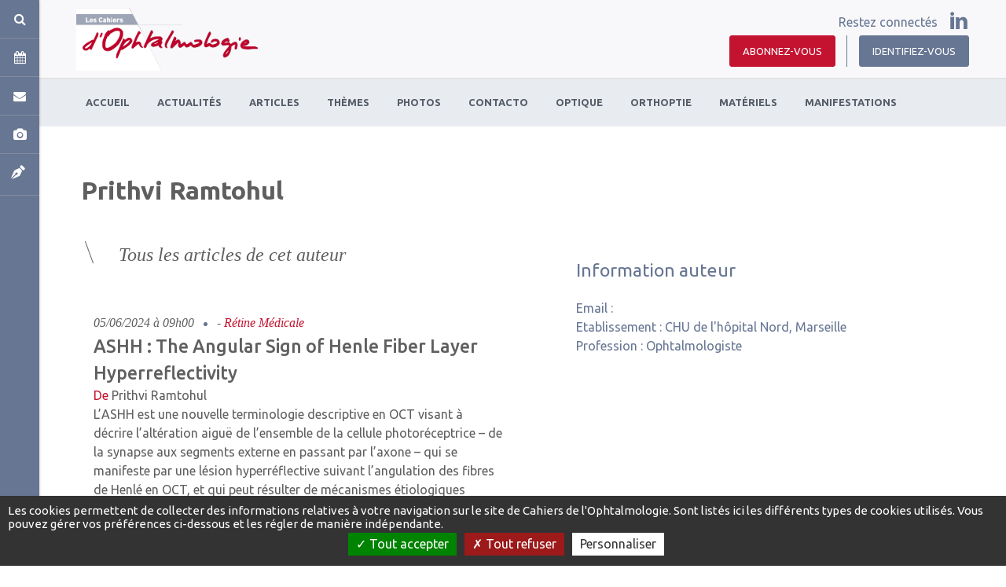

--- FILE ---
content_type: text/html; charset=UTF-8
request_url: https://www.cahiers-ophtalmologie.fr/prithvi-ramtohul/886
body_size: 12702
content:
<!DOCTYPE html>


<html lang="fr">
<head>
    <meta charset="utf-8">
    <meta http-equiv="X-UA-Compatible" content="IE=edge">
    <meta name="viewport" content="width=device-width, initial-scale=1.0, maximum-scale=5.0"/>
    <link rel="canonical" href="https://www.cahiers-ophtalmologie.fr/prithvi-ramtohul/886"/>

    <!-- Knowledge Graph - metadata -->
    <title>Prithvi Ramtohul</title>
    <meta name="title" content="Prithvi Ramtohul"/>
    <meta property="og:title" content="Prithvi Ramtohul"/>
    <meta name="twitter:title" content="Prithvi Ramtohul"/>
    <meta property="og:type" content="website"/>
    <meta property="og:url" content="https://www.cahiers-ophtalmologie.fr/prithvi-ramtohul/886"/>
    <meta name="twitter:url" content="https://www.cahiers-ophtalmologie.fr/prithvi-ramtohul/886"/>
    <meta property="og:site_name" content="cahiers-ophtalmologie"/>
    <meta name="twitter:site" content="cahiers-ophtalmologie"/>
    <meta name="robots" content="index, follow">


    <!-- End Knowledge Graph - metadata -->

    
    <!-- Knowledge Graph - graph -->
    <script type="application/ld+json">{"@context": "https://schema.org","@graph":[{"@type":"Organization","@id":"https://www.cahiers-ophtalmologie.fr/#organization","name":"Standalone","url":"https://www.cahiers-ophtalmologie.fr/","sameAs":""},{"@type":"WebSite","@id":"https://www.cahiers-ophtalmologie.fr/#website","name":"Standalone","url":"https://www.cahiers-ophtalmologie.fr/","description":"","publisher":{"@id":"https://www.cahiers-ophtalmologie.fr/#organization"}},{"@type":"WebPage","@id":"https://www.cahiers-ophtalmologie.fr/prithvi-ramtohul/886#webpage","name":"Prithvi Ramtohul","url":"https://www.cahiers-ophtalmologie.fr/prithvi-ramtohul/886","isPartOf":{"@id":"https://www.cahiers-ophtalmologie.fr/#website"},"datePublished":"2021-12-04T03:04:38+01:00","dateModified":"2021-12-04T03:04:38+01:00"}]}</script>
    <!-- End Knowledge Graph - graph -->

    <!--##FAVICON_SPOT##-->
        <link rel="stylesheet" type="text/css" href="//www.cahiers-ophtalmologie.fr/css/gen.css" media="screen">
    <link rel="stylesheet" type="text/css" href="//www.cahiers-ophtalmologie.fr/css/print.css" media="print">

    <script>
      window.onDocumentReady = function (fn) {
        // Sanity check
        if (typeof fn !== 'function') {
          return
        }

        // If document is already loaded, run method
        if (window.document.readyState === 'complete') {
          return fn()
        }

        // Otherwise, wait until document is loaded
        window.document.addEventListener('DOMContentLoaded', fn, false)
      }
    </script>

                            <script>
              (function (i, s, o, g, r, a, m) {
                i['GoogleAnalyticsObject'] = r
                i[r] = i[r] || function () {
                  (i[r].q = i[r].q || []).push(arguments)
                }, i[r].l = 1 * new Date()
                a = s.createElement(o),
                  m = s.getElementsByTagName(o)[0]
                a.async = 1
                a.src = g
                m.parentNode.insertBefore(a, m)
              })(window, document, 'script', 'https://www.google-analytics.com/analytics.js', 'ga')

              ga('create', 'UA-36053956-1', 'auto')
              ga('send', 'pageview')
            </script>
        
                    <!-- Google Tag Manager -->
            <script>
              (function (w, d, s, l, i) {
                w[l] = w[l] || []
                w[l].push({
                  'gtm.start':
                    new Date().getTime(), event: 'gtm.js'
                })
                var f = d.getElementsByTagName(s)[0],
                  j = d.createElement(s), dl = l != 'dataLayer' ? '&l=' + l : ''
                j.async = true
                j.src =
                  'https://www.googletagmanager.com/gtm.js?id=' + i + dl
                f.parentNode.insertBefore(j, f)
              })(window, document, 'script', 'dataLayer', 'GTM-WWCVNBS')
            </script>
            <!-- End Google Tag Manager -->
            
    
    <!--[if lt IE 9]>
    <script src="https://oss.maxcdn.com/html5shiv/3.7.2/html5shiv.min.js"></script>
    <script src="https://oss.maxcdn.com/respond/1.4.2/respond.min.js"></script>
    <![endif]-->

    <!-- Cloudflare Turnstile -->
    <script src="https://challenges.cloudflare.com/turnstile/v0/api.js" async defer></script>
    <!-- Cloudflare Turnstile -->

<!-- tarteaucitron JS -->
<script type="text/javascript" src="https://cdnjs.cloudflare.com/ajax/libs/tarteaucitronjs/1.11.0/tarteaucitron.min.js"></script>


<script type="text/javascript">

  var tarteaucitronCustomTranslation = {
          "fr": {
                      "alertBigPrivacy": "Les cookies permettent de collecter des informations relatives à votre navigation sur le site de Cahiers de l&#039;Ophtalmologie. Sont listés ici les différents types de cookies utilisés. Vous pouvez gérer vos préférences ci-dessous et les régler de manière indépendante.",
            },
          "en": {
                      "alertBigPrivacy": "Cookies allow us to collect information about your navigation on the Cahiers de l&#039;Ophtalmologie website. The different types of cookies used are listed here. You can manage your preferences below and adjust them independently.",
            },
        }

  var tarteaucitronCustomText = ('undefined' !== typeof tarteaucitronCustomTranslation['fr'])
    ? tarteaucitronCustomTranslation['fr'] : {}

  tarteaucitron.init({
    'privacyUrl': "", /* Privacy policy url */
    "bodyPosition": "bottom", /* or top to bring it as first element for accessibility */
    'hashtag': '#tarteaucitron', /* Open the panel with this hashtag */
    'cookieName': 'tarteaucitron', /* Cookie name */
    'orientation': "bottom", /* Banner position (top - bottom) */
    'groupServices': false, /* Group services by category */
    "serviceDefaultState": "wait", /* Default state (true - wait - false) */
    'showAlertSmall': false, /* Show the small banner on bottom right */
    'cookieslist': false, /* Show the cookie list */
    'closePopup': false, /* Show a close X on the banner */
    'showIcon': false, /* Show cookie icon to manage cookies */
          'iconPosition': "BottomLeft", /* BottomRight, BottomLeft, TopRight and TopLeft */
    'adblocker': false, /* Show a Warning if an adblocker is detected */
    'DenyAllCta': true, /* Show the deny all button */
    'AcceptAllCta': true, /* Show the accept all button when highPrivacy on */
    'highPrivacy': true, /* HIGHLY RECOMMANDED Disable auto consent */
    'handleBrowserDNTRequest': false, /* If Do Not Track == 1, disallow all */
    'removeCredit': true, /* Remove credit link */
    'moreInfoLink': false, /* Show more info link */
    'useExternalCss': false, /* If false, the tarteaucitron.css file will be loaded */
    'useExternalJs': false, /* If false, the tarteaucitron.js file will be loaded */
    //"cookieDomain": ".my-multisite-domaine.fr", /* Shared cookie for multisite */
    'readmoreLink': "", /* Change the default readmore link */
    'mandatory': true, /* Show a message about mandatory cookies */
    'mandatoryCta': true,/* Show the disabled accept button when mandatory on */
  });
</script>
<!-- tarteaucitron JS -->

<!-- tarteaucitron CSS -->
<!-- tarteaucitron CSS--><!-- tarteaucitron services -->
<script type="text/javascript">
                    (tarteaucitron.job = tarteaucitron.job || []).push('linkedin');                    (tarteaucitron.job = tarteaucitron.job || []).push('youtube');                        tarteaucitron.user.googletagmanagerId = 'GTM-WWCVNBS';
    (tarteaucitron.job = tarteaucitron.job || []).push('googletagmanager');
                            tarteaucitron.user.analyticsUa = 'UA-36053956-1';
    (tarteaucitron.job = tarteaucitron.job || []).push('analytics');
                        tarteaucitron.user.adformpm = 'adformpm';
(tarteaucitron.job = tarteaucitron.job || []).push('adform');    </script>
<!-- tarteaucitron services -->
<link rel="stylesheet" href="https://www.cahiers-ophtalmologie.fr/css/color_panel_b5c516023fb7cd9ab1335d58d270fbbf.css"></head>
<body>

<div id="cloud-ui"
     class="cloud-ui-wrapper"
     data-api="https://www.cahiers-ophtalmologie.fr/rest/2/"
     data-base-url="https://www.cahiers-ophtalmologie.fr/"
     data-toolbar-selector="true"
     data-image-domain="cdn.cahiers-ophtalmologie.fr"
     ></div>

    <style>
        @-webkit-keyframes load8 {
            0% {
                -webkit-transform: rotate(0);
                transform: rotate(0)
            }
            100% {
                -webkit-transform: rotate(360deg);
                transform: rotate(360deg)
            }
        }

        @-moz-keyframes load8 {
            0% {
                -webkit-transform: rotate(0);
                transform: rotate(0)
            }
            100% {
                -webkit-transform: rotate(360deg);
                transform: rotate(360deg)
            }
        }

        @-o-keyframes load8 {
            0% {
                -webkit-transform: rotate(0);
                transform: rotate(0)
            }
            100% {
                -webkit-transform: rotate(360deg);
                transform: rotate(360deg)
            }
        }

        @keyframes load8 {
            0% {
                -webkit-transform: rotate(0);
                transform: rotate(0)
            }
            100% {
                -webkit-transform: rotate(360deg);
                transform: rotate(360deg)
            }
        }

        #cloud-starter-overlay {
            position: fixed;
            z-index: 10000;
            top: 0;
            right: 0;
            bottom: 0;
            left: 0;
            background: rgba(0, 0, 0, .2)
        }

        #cloud-starter-overlay .loader-wrapper {
            padding: 25px 35px;
            background-color: hsla(0, 0%, 47%, .8);
            border-radius: 10px;
            position: fixed;
            z-index: 10001;
            top: 50%;
            left: 50%;
            transform: translateX(-50%);
        }

        #cloud-starter-overlay .loader-wrapper .loader {
            margin: 0;
            width: 30px;
            height: 30px;
            border-radius: 100%;
            border: 2px solid #d94717;
            border-color: #d94717 #d94717 #ddd #ddd;
            -webkit-animation: load8 1s infinite linear;
            -moz-animation: load8 1s infinite linear;
            -o-animation: load8 1s infinite linear;
            animation: load8 1s infinite linear
        }
    </style>
            <script>
          (function () {
            'use strict'
            var a = !1, b = [], c = function (i, j, k) {
              var l, m = document
              switch (i) {
                case'js':
                  l = m.createElement('script'), l.src = j
                  break
                case'css':
                  l = m.createElement('link'), l.href = j, l.rel = 'stylesheet'
                  break
                default:
                  return
              }
              k && l.addEventListener('load', k, !1), m.getElementsByTagName('head')[0].appendChild(l)
            }, d = function () {
              var i = document.createElement('div'), j = document.createElement('div'),
                k = document.createElement('div')
              i.setAttribute('id', 'cloud-starter-overlay'), j.setAttribute('class', 'loader-wrapper'), k.setAttribute('class', 'loader'), j.appendChild(k), i.appendChild(j), document.body.appendChild(i)
            }
            document.addEventListener('keydown', function f (i) {a || ('keyB' === i.code || 66 === i.which) && i.ctrlKey && i.altKey && (d(), c('css', '/static/back/css/app.css', function () {c('js', '/static/back/js/app.js')}), a = !0)})
            var g = function () {b = []},
              h = function () {b = []}
            window.navigator.msPointerEnabled ? (document.addEventListener('MSPointerDown', g), document.addEventListener('MSPointerMove', h)) : (document.addEventListener('touchstart', g), document.addEventListener('touchmove', h))
          })()
        </script>
    

<div id="fb-root"></div>

<div id="bb-site-wrapper"
     class="bb-site-wrapper ">
    <!-- JS Alert -->
    <noscript>
        <p><span lang="fr">JavaScript désactivé - Ce site requiert l'activation de JavaScript.</span><br><span
                    lang="en">JavaScript is deactivated - This site requires JavaScript.</span></p>
    </noscript>
    <!-- -->

    <!--[if lt IE 9]>
    <div class="browser-ie-alert">
        <p lang="fr">Ce site requiert Microsoft Internet Explorer 9 minimum. SVP, mettez-le à jour.</p>
        <p lang="en">This website requires Microsoft Internet Explorer browser 9 minimum; please update.</p>
    </div>
    <![endif]-->

        <!-- SHORTCUTS -->
    <div id="access-shortcuts-wrapper">
        <ul class="nav nav-shortcut">
            <li class="nav-shortcut-item">
    <a href="https://www.cahiers-ophtalmologie.fr/search">
        <i class="fa fa-search"></i>
    </a>
</li>

            <li class="nav-shortcut-item">
    <i class="fa fa-calendar"></i>
    <div class="content-panel">
        <div class="content-wrapper">
            <div class="row">
                <div class="col-xs-12 col-sm-12 col-md-8">
                  <header data-forbidden-plugins="dnd,remove"  class="bb-content">
  <h1
        data-cloud-rte="true"
    data-font-size="vmin"
    class="text-left"
  >
    Les cinq manifestations à venir
  </h1>
</header>

                </div>
                <div class="col-xs-12 col-sm-12 col-md-4">
                    <div  class="bb-content content button button-wrapper text-right">
  <a href="https://www.cahiers-ophtalmologie.fr/calendrier-des-manifestations"
            class="btn default btn-color-primary btn-sm btn-full  no-radius"
  >
    Toutes les manifestations
  </a>
</div>

                </div>
            </div>
            <div class="cloud-liner"></div>
            <div  class="bb-content" class="bb-content">
            <div class="calendar-panel">
                            <div class="calendar-item-wrapper">
                    <p class="metadata-wrapper">
                        <span class="tag">Cornée - Surface oculaire</span> -
                        <time class="time metadata-time">12.12.2025 / 13.12.2025</time>
                    </p>
                    <h3>ACOS</h3>
                    <p class="description"><p>La 5e édition des Rencontres de l'<strong>ACOS&nbsp;(Association des Centres de l'Oeil Sec)</strong>, se tiendra à Paris, à l'Hôtel Marriott Rive Gauche<br></p><p>Informations&nbsp;: <a data-cke-saved-href="https://www.acos-france.org/" target="_blank" href="https://www.acos-france.org/"><span class="text-color-primary">Lien</span></a>​​​​​​​</p></p>
                    <p class="place">PARIS - FRANCE</p>
                </div>
                            <div class="calendar-item-wrapper">
                    <p class="metadata-wrapper">
                        <span class="tag">Contactologie</span> -
                        <time class="time metadata-time">16.12.2025</time>
                    </p>
                    <h3>Les formations J&amp;J</h3>
                    <p class="description"><p><em>Présentation technique des INNOVATIONS de la gamme ACUVUE® OASYS MAX 1-Day : ACUVUE® OASYS MAX 1-Day Multifocal for astigmatism &amp; ACUVUE® OASYS MAX 1-Day for astigmatism</em></p><p>Informations et inscription : <a data-cke-saved-href="https://jnjmeetings.zoom.us/webinar/register/WN_b7FYSjZjQbWJ52lwsxjuZg#/registration" href="https://jnjmeetings.zoom.us/webinar/register/WN_b7FYSjZjQbWJ52lwsxjuZg#/registration" target="_blank"><span class="text-color-primary">Lien</span></a></p></p>
                    <p class="place">Distanciel (Zoom) - FRANCE</p>
                </div>
                            <div class="calendar-item-wrapper">
                    <p class="metadata-wrapper">
                        <span class="tag">Généraliste</span> -
                        <time class="time metadata-time">16.01.2026</time>
                    </p>
                    <h3>APODEP</h3>
                    <p class="description"><p>Baisse visuelle et examen normal : comment je gère en 2026 ?</p><p>Programme : <a data-cke-saved-href="https://www.sympo-apodep.fr/programme" href="https://www.sympo-apodep.fr/programme" target="_blank"><span class="text-color-primary">Lien</span></a></p></p>
                    <p class="place">Maison de la Chimie - Paris - France</p>
                </div>
                            <div class="calendar-item-wrapper">
                    <p class="metadata-wrapper">
                        <span class="tag">Imagerie</span> -
                        <time class="time metadata-time">30.01.2026 / 31.01.2026</time>
                    </p>
                    <h3>Imagerie en Ophtalmologie</h3>
                    <p class="description"><p><span class="text-color-primary"><span style="font-size:18px"><strong>Imagerie en Ophtalmologie : de la Théorie à la Pratique</strong></span></span></p><p>Retrouvez le congrès au CNIT de la Défense&nbsp;de Paris</p><p>Informations VuExplorer : <a data-cke-saved-href="https://www.vuexplorer.com/fr/congres" href="https://www.vuexplorer.com/fr/congres" target="_blank"><span class="text-color-primary">Lien</span></a></p></p>
                    <p class="place">Paris - France</p>
                </div>
                            <div class="calendar-item-wrapper">
                    <p class="metadata-wrapper">
                        <span class="tag">Généraliste</span> -
                        <time class="time metadata-time">30.01.2026 / 31.01.2026</time>
                    </p>
                    <h3>AOP 2026</h3>
                    <p class="description"><p><span class="text-color-primary"><strong>Edition internationale&nbsp;des Ateliers d’Ophtalmologie Pratique</strong></span></p><p>La 36e édition des AOP se tiendra en physique au CNIT de PARIS LA DÉFENSE.</p><p>Découvrez le <a data-cke-saved-href="https://www.aopcongress.com/content/programme-preliminaire" target="_blank" href="https://www.aopcongress.com/content/programme-preliminaire"><span class="text-color-secondary"><strong>programme préliminaire</strong></span></a> avec des ateliers encore plus passionnants, inédits et interactifs.&nbsp;</p><p>Inscription : <a data-cke-saved-href="https://www.aopcongress.com/" target="_blank" href="https://www.aopcongress.com/"><span class="text-color-primary">Lien​​​​​​​</span></a></p><p><br></p></p>
                    <p class="place">Paris - France</p>
                </div>
                    </div>
    </div>

            <div  class="bb-content content button button-wrapper text-right">
  <a href="https://www.cahiers-ophtalmologie.fr/calendrier-des-manifestations"
            class="btn default btn-color-primary btn-sm btn-full  no-radius"
  >
    Toutes les manifestations
  </a>
</div>

        </div>
    </div>
</li>

            <li class="nav-shortcut-item">
                <i class="fa fa-envelope"></i>
                <div class="content-panel">
                    <div class="content-wrapper">
                        <header data-forbidden-plugins="dnd,remove"  class="bb-content">
  <h1
        data-cloud-rte="true"
    data-font-size="vmin"
    class="text-center"
  >
    
  </h1>
</header>

                        <div  data-mobile-edit="false" data-forbidden-plugins="dnd,parameter,remove" data-cloud-rte="true"  class="bb-content content paragraph">
  
</div>

                        
<div  class="bb-content content contact-form">
        <form id="form_d59ee1e4f7e6f4e12b86a3f5cf441150" class="form" data-email="contact@cahiers-ophalmologie.fr">
                <p class="error-form-message" style="display:none;">Des informations sont manquantes</p>
        <p class="confirmation-form-message" style="display:none;">Votre message a bien été envoyé. Merci pour votre temps.</p>
        <div class="form-group">
            <label class="form-label sr-only" for="formName">Votre nom</label>
            <input name="name" type="text" class="form-control" id="formName" placeholder="Votre nom">
        </div>
        <div class="form-group">
            <label class="form-label sr-only" for="formEmail">Votre adresse email</label>
            <input name="email" type="email" class="form-control" id="formEmail" placeholder="Votre adresse email">
        </div>
        <div class="form-group">
            <label class="form-label sr-only" for="formMessage">Message</label>
            <textarea name="message" class="form-control" id="formMessage" rows="3" placeholder="Message"></textarea>
        </div>
        <div class="form-action text-center">
            
            <button
                                type="button"
                class="btn color-primary  btn-md btn- btn-square"
                            >
                Envoyer
            </button>
        </div>
        
        <script>
            (function () {
                var init = function () {
                    var $form = $('#form_d59ee1e4f7e6f4e12b86a3f5cf441150');
                    var $error = $form.find('.error-form-message').not('.recaptcha-error');
                    var message = 'Des informations sont manquantes';

                    
                    function transformFormToSuccess() {
                        $form.find('.confirmation-form-message').removeAttr('style');
                        $form.find('.form-group, .form-action').css('display', 'none');

                                            }

                    $form.find('button').on('click', function () {
                        
                        $form.find('.has-error').removeClass('has-error');
                        $error.css('display', 'none');

                        var data = $form.serializeArray().reduce(function(obj, item) {
                            obj[item.name] = item.value;

                            return obj;
                        }, {});

                        data.dest_email = $form.data('email');

                        if (false == $.trim(data.name)) {
                            $form.find('input[name="name"]').parent().addClass('has-error');
                        }

                        if (false == $.trim(data.email) || false === /^\w+([\.-]?\w+)*@\w+([\.-]?\w+)*(\.\w{2,3})+$/.test(data.email)) {
                            $form.find('input[name="email"]').parent().addClass('has-error');
                        }

                        if (false == $.trim(data.message)) {
                            $form.find('textarea[name="message"]').parent().addClass('has-error');
                        }

                        if ($form.find('.has-error').length) {
                            $error.removeAttr('style');
                        } else {
                            $.ajax({
                                'method': 'POST',
                                'url': '/send-contact',
                                'data': data
                            }).done(transformFormToSuccess).fail(function (res) {
                                                            });
                        }

                                            });
                };

                if (document.readyState === 'complete' || document.readyState === 'loaded') {
                    init();
                } else {
                    document.addEventListener('DOMContentLoaded', init);
                }
            })();
        </script>

    </form>
    </div>

                    </div>
                </div>
            </li>

            <li class="nav-shortcut-item">
    <a href="https://www.cahiers-ophtalmologie.fr/phototheque/">
        <i class="fa fa-camera"></i>
    </a>
</li>

            
            <li>
  <a href="https://www.cahiers-ophtalmologie.fr/moncompte/mes-contributions/soumettre">
    <i class="icon_pen"></i>
  </a>
</li>

            <li class="subscription">
                <a href="/offres">
                    <i class="fa fa-newspaper-o"></i>
                </a>
            </li>
            <li class="login">
                <a href="/connexion">
                    <i class="fa fa-user"></i>
                </a>
            </li>
        </ul>
        <div class="nav-shortcut-panel">
            <button type ="button" class="btn-close text-white"><i class="fa fa-times"></i></button>
        </div>
    </div>
    <!-- END SHORTCUTS -->
    
    <div class="stage-wrapper-outer p-container" >
        
<nav class="navbar cdo-nav navbar-header navbar-fixed-top navbar-expand-lg fixed-top p-0 d-block " id="header">
    <div class="container-header">
        <div class="header-wrap d-flex justify-content-between align-items-center">
            <div class="header-mobile-left d-flex align-items-center d-lg-none">
                <button type="button" class="navbar-toggler collapsed" data-toggle="collapse" data-target="#navbar-primary" aria-controls="navbar-primary" aria-expanded="false">
                    <span class="sr-only">Toggle navigation</span>
                    <span class="icon-bar"></span>
                </button>

                <a href="/search" class="btn btn-secondary" style=""><i class="fa fa-search"></i></a>
            </div>

            <div class="header-left">
                <div
   class="bb-content media-image cloud-logo navbar-brand"
    data-img-quality="100"
  data-mobile-edit="false"
  data-forbidden-plugins="dnd,parameter,remove,resize,focus"
>
    <a href="/">
    <span class="logo">
      <img class="h-100" draggable="false" src="//cdn.cahiers-ophtalmologie.fr/media/63e/cahiers-ophtalmologie-logo.png" alt="cahiers-ophtalmologie-logo.png" loading="lazy">
    </span>
  </a>
</div>

            </div>

            <div class="header-right">
                <div class="social">
                    <div  class="bb-content content" data-forbidden-plugins="dnd,remove">
  <span>Restez connectés</span>
  <ul class="list-inline social-list">
                                            <li class="list-inline-item">
    <a
                href="https://www.linkedin.com/in/cahiers-ophtalmologie-6a520a61/"        target="_blank"
        rel="nofollow"
        class="social-icon-linkedin btn p-0"
    >
        <i class="social_linkedin"></i>
    </a>
</li>                </ul>
</div>

                </div>
                <div class="account">
                                        <div  class="bb-content content button" data-forbidden-plugins="dnd,remove">
        <span class="logup">
                <a href="/offres" class="btn-primary btn btn-btn-  ">
            <i class="fa fa-newspaper-o d-lg-none"></i>Abonnez-vous
        </a>
    </span>
            <span class="login">
            <a href="https://www.cahiers-ophtalmologie.fr/connexion" class="btn-secondary btn btn-btn-  ">
                <i class="fa fa-user d-lg-none"></i>Identifiez-vous
            </a>
        </span>
    </div>

                                                            <button type="button" class="navbar-toggler collapsed" data-toggle="collapse" data-target="#navbar-primary" aria-controls="navbar-primary" aria-expanded="false">
                        <span class="sr-only">Toggle navigation</span>
                        <span class="icon-bar"></span>
                    </button>
                </div>
            </div>
        </div>

        <div class="navbar-wrapper">
            <div class="container-fluid">
                <div class="collapse navbar-collapse" id="navbar-primary">
                    <nav  class="bb-content" itemscope itemtype="//schema.org/SiteNavigationElement">
  <ul class="nav navbar-nav">
          <li class="">
    <a
                 href="/"            >
        <span class="">Accueil</span>
    </a>
	</li>
          <li class="">
    <a
                 href="/actualites"            >
        <span class="">Actualités </span>
    </a>
	</li>
          <li class="">
    <a
                 href="/articles"            >
        <span class="">Articles</span>
    </a>
	</li>
          <li class=" has-children">
    <a
                            >
        <span class="">Thèmes</span>
    </a>
	    <div class="submenu multi-colomn">
                <ul class="list-unstyled">
		    			<li class="">
                <a href="/angio-oct" >
                    <span class="">Angio OCT</span>
                </a>
            </li>
		    			<li class="">
                <a href="/cataracte" >
                    <span class="">Cataracte</span>
                </a>
            </li>
		    			<li class="">
                <a href="/chirurgie-du-regard" >
                    <span class="">Chirurgie du regard</span>
                </a>
            </li>
		    			<li class="">
                <a href="/chorioretinopathie" >
                    <span class="">Choriorétinopathie</span>
                </a>
            </li>
		    			<li class="">
                <a href="/cornee-chirurgie-et-refraction" >
                    <span class="">Cornée (chirurgie et réfraction)</span>
                </a>
            </li>
		    			<li class="">
                <a href="/dmla" >
                    <span class="">DMLA</span>
                </a>
            </li>
		    			<li class="">
                <a href="/e-sante" >
                    <span class="">e-santé</span>
                </a>
            </li>
		            </ul>
                <ul class="list-unstyled">
		    			<li class="">
                <a href="/glaucome" >
                    <span class="">Glaucome</span>
                </a>
            </li>
		    			<li class="">
                <a href="/implants" >
                    <span class="">Implants </span>
                </a>
            </li>
		    			<li class="">
                <a href="/infections-epidemiologie-zona-uveites" >
                    <span class="">Infections (épidémiologie, zona, uvéites…)</span>
                </a>
            </li>
		    			<li class="">
                <a href="/laser-femtoseconde" >
                    <span class="">Laser Femtoseconde</span>
                </a>
            </li>
		    			<li class="">
                <a href="/myopie" >
                    <span class="">Myopie</span>
                </a>
            </li>
		    			<li class="">
                <a href="/neuro-ophtalmologie" >
                    <span class="">Neuro-ophtalmologie</span>
                </a>
            </li>
		    			<li class="">
                <a href="/occlusions" >
                    <span class="">Occlusions</span>
                </a>
            </li>
		            </ul>
                <ul class="list-unstyled">
		    			<li class="">
                <a href="/oncologie" >
                    <span class="">Oncologie</span>
                </a>
            </li>
		    			<li class="">
                <a href="/orthokeratologie" >
                    <span class="">Orthokératologie</span>
                </a>
            </li>
		    			<li class="">
                <a href="/pediatrie" >
                    <span class="">Pédiatrie</span>
                </a>
            </li>
		    			<li class="">
                <a href="/presbytie" >
                    <span class="">Presbytie</span>
                </a>
            </li>
		    			<li class="">
                <a href="/retine-chirurgicale" >
                    <span class="">Rétine chirurgicale</span>
                </a>
            </li>
		    			<li class="">
                <a href="/retine-medicale" >
                    <span class="">Rétine médicale</span>
                </a>
            </li>
		    			<li class="">
                <a href="/surface-oculaire" >
                    <span class="">Surface oculaire</span>
                </a>
            </li>
		            </ul>
            </div>
    </li>
          <li class="">
    <a
                 href="/photos"            >
        <span class="">Photos</span>
    </a>
	</li>
          <li class=" has-children">
    <a
                            >
        <span class="">Contacto</span>
    </a>
	    <div class="submenu">
                <ul class="list-unstyled">
		    			<li class="">
                <a href="/articles-de-contactologie" >
                    <span class="">Articles de contactologie</span>
                </a>
            </li>
		    			<li class="">
                <a href="/catalogue-lentilles-de-contact" >
                    <span class="">Catalogue Lentilles de contact</span>
                </a>
            </li>
		            </ul>
            </div>
    </li>
          <li class="">
    <a
                 href="/optique"            >
        <span class="">Optique</span>
    </a>
	</li>
          <li class="">
    <a
                 href="/orthoptie"            >
        <span class="">Orthoptie</span>
    </a>
	</li>
          <li class="">
    <a
                 href="/materiels"            >
        <span class="">Matériels</span>
    </a>
	</li>
          <li class="">
    <a
                 href="/manifestations"            >
        <span class="">Manifestations</span>
    </a>
	</li>
    
              </ul>
</nav>

                                    </div>
            </div>
        </div>
    </div>
</nav>


        
        <main class="main cdo-main" role="main" id="content">
                <div  class="bb-content rootContentSet">
          

    
      
  
          
          
                    
                    
    
    
        
      
      
    
    
    
          
        
  
      <div id="row_95b9549dfb6aa65408b67f0229bda835"  class="bb-content cloudcontentset has-bg-color default       " style=" ">
      <div id="container_95b9549dfb6aa65408b67f0229bda835" class="container">
        <div class="row" >
                                                <div class="row-item col-12 col-md-12 col-lg-12 large-col">
          
<div  class="bb-content colcontentset">
      <div class="container author">
    <h1 class="is-title-bold">Prithvi Ramtohul</h1>
    <div class="row">
        <div class="col-md-6">
            <div class="title is-title-backslash-s">
                <h2>Tous les articles de cet auteur</h2>
            </div>
            <div class="author-article">
                                    <div class="row">
                        <div class="col-md-12">
                            <p class="metadata-wrapper">
                                                                <time class="time metadata-time">05/06/2024 à 09h00</time>
                                                                    <span class="metadata-tag">
                                                                                    - <a
                                                href="https://www.cahiers-ophtalmologie.fr/pages/tag/R%C3%A9tine%20m%C3%A9dicale">Rétine médicale</a>
                                                                            </span>
                                                            </p>
                            <h3><a href="https://www.cahiers-ophtalmologie.fr/ashh-the-angular-sign-of-henle-fiber-layer-hyperreflectivity">ASHH : The Angular Sign of Henle Fiber Layer Hyperreflectivity</a></h3>
                            <p class="metadata-author">
                                De
                                                                    <a href="https://www.cahiers-ophtalmologie.fr/prithvi-ramtohul/886">Prithvi Ramtohul</a> 
                                                            </p>
                            <p>L’ASHH est une nouvelle terminologie descriptive en OCT visant à décrire l’altération aiguë de l’ensemble de la cellule photoréceptrice – de la synapse aux segments externe en passant par l’axone – qui se manifeste par une lésion hyperréflective suivant l’angulation des fibres de Henlé en OCT, et qui peut résulter de mécanismes étiologiques pluriels (ischémique, inflammatoire, thermique, mécanique). <a
                                    href="https://www.cahiers-ophtalmologie.fr/ashh-the-angular-sign-of-henle-fiber-layer-hyperreflectivity">Lire la suite</a></p>                        </div>
                    </div>
                                    <div class="row">
                        <div class="col-md-12">
                            <p class="metadata-wrapper">
                                                                <time class="time metadata-time">30/04/2024 à 09h00</time>
                                                                    <span class="metadata-tag">
                                                                                    - <a
                                                href="https://www.cahiers-ophtalmologie.fr/pages/tag/R%C3%A9tine%20m%C3%A9dicale">Rétine médicale</a>
                                                                            </span>
                                                            </p>
                            <h3><a href="https://www.cahiers-ophtalmologie.fr/mewds-vs-epimewds-description-et-causes-du-syndrome-primaire-et-secondaire-des-taches-blanches-multiples-evanescentes">MEWDS vs ÉpiMEWDS : description et causes du syndrome primaire et secondaire des taches blanches multiples évanescentes</a></h3>
                            <p class="metadata-author">
                                De
                                                                    <a href="https://www.cahiers-ophtalmologie.fr/prithvi-ramtohul/886">Prithvi Ramtohul</a> 
                                                            </p>
                            <p>Le syndrome des taches blanches multiples évanescentes (Multiple Evanescent White Dot Syndrome [MEWDS]) a été décrit pour la première fois en 1984 par le Dr Lee M. Jampol comme étant une affection unilatérale caractérisée par des lésions rétiniennes blanc-jaunâtre, une granularité fovéolaire et une hyperfluorescence punctiforme précoce en angiographie à la fluorescéine. L’avènement de l’imagerie multimodale a permis d’enrichir la caractérisation de ce syndrome clinique. Récemment, la description du MEWDS secondaire (ou ÉpiMEWDS [Epiphenomenon MEWDS]) survenu chez des sujets atteints d’affections choriorétiniennes préexistantes a amélioré notre compréhension de la physiopathologie présumée de ce syndrome. <a
                                    href="https://www.cahiers-ophtalmologie.fr/mewds-vs-epimewds-description-et-causes-du-syndrome-primaire-et-secondaire-des-taches-blanches-multiples-evanescentes">Lire la suite</a></p>                        </div>
                    </div>
                                    <div class="row">
                        <div class="col-md-12">
                            <p class="metadata-wrapper">
                                                                <time class="time metadata-time">03/12/2021 à 09h00</time>
                                                                    <span class="metadata-tag">
                                                                                    - <a
                                                href="https://www.cahiers-ophtalmologie.fr/pages/tag/R%C3%A9tine%20m%C3%A9dicale">Rétine médicale</a>
                                                                            </span>
                                                            </p>
                            <h3><a href="https://www.cahiers-ophtalmologie.fr/interet-de-limagerie-retinienne-en-retromode">Intérêt de l’imagerie rétinienne en RétroMode</a></h3>
                            <p class="metadata-author">
                                De
                                                                    <a href="https://www.cahiers-ophtalmologie.fr/prithvi-ramtohul/886">Prithvi Ramtohul</a> 
                                                            </p>
                            <p>L’imagerie RétroMode est une technique d’acquisition unique et non invasive. Bien qu’elle soit considérée comme une modalité émergente, les premières publications y faisant référence remontent à 2009. Récemment, elle a été utilisée dans l’évaluation de plusieurs pathologies choriorétiniennes, démontrant sa complémentarité avec les autres imageries multimodales. <a
                                    href="https://www.cahiers-ophtalmologie.fr/interet-de-limagerie-retinienne-en-retromode">Lire la suite</a></p>                        </div>
                    </div>
                            </div>
                    </div>

        <div class="col-md-6">
            <div class="author-info-wrapper bg-color7 bordered">
                <div class="is-h3">Information auteur</div>
                <p><span class="is-label">Email :</span> </p>
                <p><span class="is-label">Etablissement :</span> CHU de l&#039;hôpital Nord, Marseille</p>
                <p><span class="is-label">Profession :</span> Ophtalmologiste</p>
                            </div>
        </div>
    </div>
</div>


  </div>

          </div>
                </div>
      </div>
          </div>
  
  </div>

                    </main>

        <footer id="footer" class="footer footer-wrapper cdo-footer" role="contentinfo">
  <div class="footer-main">
    <div class="container">
      <div class="row">
        <div class="col-xs-6 col-sm-3 menu-footer footer-item-container">
          <div class="footer-item">
            <div  data-mobile-edit="false" data-forbidden-plugins="dnd,parameter,remove" data-cloud-rte="true"  class="bb-content content paragraph has-bg-color color8">
  <p><a href="/les-cahiers-en-bref-1">Qui sommes-nous</a>&nbsp;?</p>

<p><a href="/les-comites">Les comités</a></p>

<p><a href="https://www.cahiers-ophtalmologie.fr/nous-contacter">Nous contacter</a></p>

</div>

          </div>
        </div>
         <div class="col-xs-6 col-sm-3 menu-footer footer-item-container">
          <div class="footer-item">
            <div  data-mobile-edit="false" data-forbidden-plugins="dnd,parameter,remove" data-cloud-rte="true"  class="bb-content content paragraph has-bg-color color8">
  <p><a href="/mentions-legales">Mentions légales</a></p>

<p><a href="/copyright">copyright</a></p>

<p><a href="/confidentialite">Confidentialité</a></p>

</div>

          </div>
        </div>
         <div class="col-xs-12 col-sm-3 quick-access-footer footer-item-container">
            <ul>
              <li><a><i class="fa fa-calendar"></i>Agenda</a></li>
              <li><a href="https://www.cahiers-ophtalmologie.fr/phototheque/"><i class="fa fa-camera"></i>Photothèque</a></li>
            </ul>
        </div>
        <div class="col-xs-12 col-sm-3 text-center footer-item newsletter-footer">
          <div  class="bb-content content sendinblue-block" data-forbidden-plugins="remove,dnd">
                    <div class="form-group sendinblue-content-2fe45b3d3702ddbd39b8e677b0c94b8a text-center sendinblue-content newsletter-wrapper has-bg-color bg-primary">
            <header class="newsletter-title">
                <span class="is-h1 text-white">Recevoir la</span>
                <span class="is-h2 text-white">Newsletter</span>
            </header>

                                                <input class="d-none" type="text" id="select-list-2fe45b3d3702ddbd39b8e677b0c94b8a" value="104" />
                                <input type="email"
                    name="mailContactSendinblue"
                    class="form-control input-sendinblue-2fe45b3d3702ddbd39b8e677b0c94b8a my-3"
                    placeholder="Mon email..."
                >
                <p class="notif-email-sendinblue-2fe45b3d3702ddbd39b8e677b0c94b8a notification text-white"></p>
                <input type="checkbox" class="form-control d-none" id="captcha-checkbot-sendinblue-2fe45b3d3702ddbd39b8e677b0c94b8a" value="0" />
                <button type="button" onclick="addContact_2fe45b3d3702ddbd39b8e677b0c94b8a()" class="btn btn-outline-light rounded-0 p-2 w-100">S&#039;inscrire à la Newsletter</button>
                    </div>
        <div class="modal fade" id="modal-2fe45b3d3702ddbd39b8e677b0c94b8a" tabindex="-1" role="dialog">
 <div class="modal-dialog" role="document">
   <div class="modal-content">
     <div class="modal-header">
       <h3 class="modal-title">SendInBlue</h3>
     </div>
     <div class="modal-body">
       <p>Votre inscription a été enregistrée avec succès<p>
     </div>
     <div class="modal-footer">
       <button type="button" class="btn btn-primary btn-xs no-radius" data-dismiss="modal">OK</button>
     </div>
   </div>
 </div>
</div>

        <script>
            function addContact_2fe45b3d3702ddbd39b8e677b0c94b8a() {
                var $emailInput = jQuery('input.input-sendinblue-2fe45b3d3702ddbd39b8e677b0c94b8a');
                var lists = [104];
                var $checkbox = jQuery('#captcha-checkbot-sendinblue-2fe45b3d3702ddbd39b8e677b0c94b8a');
                var isChecked = $checkbox.is(':checked');

                if (isChecked) {
                    jQuery('.input-sendinblue-2fe45b3d3702ddbd39b8e677b0c94b8a').remove();
                }

                else if (typeof lists === 'undefined' ||  lists.length === 0 || !validateEmail($emailInput.val())) {
                    jQuery('.notif-email-sendinblue-2fe45b3d3702ddbd39b8e677b0c94b8a').html('L&#039;email fourni n&#039;est pas valide');
                }

                else if ( (typeof lists !== 'undefined' && lists.length > 0) && (validateEmail($emailInput.val())) && !isChecked) {
                    var selectedList = $('#select-list-2fe45b3d3702ddbd39b8e677b0c94b8a').val();

                    var datas = {
                        'lists':  [Number(selectedList)],
                        'email': $emailInput.val().toLowerCase(),
                        'is_bot' : isChecked,
                    };

                    if ($('#select-list-2fe45b3d3702ddbd39b8e677b0c94b8a').length > 0 && null === selectedList) {
                        jQuery('.notif-email-sendinblue-2fe45b3d3702ddbd39b8e677b0c94b8a').html('Vous devez sélectionner une liste à laquelle vous inscrire');

                        return false;
                    }

                    jQuery.ajax({
                        headers: {
                            'Accept': 'application/json',
                            'Content-Type': 'application/json'
                        },
                        url: 'api/sendinblue/add-contact',
                        type: 'POST',
                        data:  JSON.stringify(datas),
                        dataType: 'json',
                        statusCode: {
                            201: function () {
                                jQuery('#modal-2fe45b3d3702ddbd39b8e677b0c94b8a').modal('show');
                                jQuery('#modal-2fe45b3d3702ddbd39b8e677b0c94b8a').on('hidden.bs.modal', function() {
                                    location.reload();
                                });
                            }
                        },
                        error: function(xhr, status, error){
                           var message = (409 === xhr.status ) ? 'Vous êtes déjà inscrit à la newsletter' : '';

                           jQuery('.notif-email-sendinblue-2fe45b3d3702ddbd39b8e677b0c94b8a').html(message);
                        }
                    });
                }
            }

            function validateEmail(email) {
                var re = /^(([^<>()\[\]\\.,;:\s@"]+(\.[^<>()\[\]\\.,;:\s@"]+)*)|(".+"))@((\[[0-9]{1,3}\.[0-9]{1,3}\.[0-9]{1,3}\.[0-9]{1,3}\])|(([a-zA-Z\-0-9]+\.)+[a-zA-Z]{2,}))$/;
                return re.test(String(email).toLowerCase());
            }
        </script>
    </div>


        </div>
      </div>
    </div>
  </div>
  <div class="footer-copyright">
    <div class="container">
      <div class="row">
        <div class="col-md-6">
          <p  data-mobile-edit="false" data-forbidden-plugins="dnd,parameter,remove" data-cloud-rte="true"  class="bb-content copyright">
  Tous droits réservés
</p>

        </div>
        <div class="col-md-6 footer-right">
          <div  class="bb-content content" data-forbidden-plugins="dnd,remove">
  <span>Suivez-nous</span>
  <ul class="list-inline social-list">
                                            <li class="list-inline-item">
    <a
                href="https://www.linkedin.com/in/cahiers-ophtalmologie-6a520a61/detail/recent-activity/"        target="_blank"
        rel="nofollow"
        class="social-icon-linkedin btn p-0"
    >
        <i class="social_linkedin"></i>
    </a>
</li>                </ul>
</div>

        </div>
      </div>
    </div>
  </div>
</footer>

    </div>
    
    
                <div class="admin-help-wrapper d-none">
            <div class="admin-help-wrapper-inner">
                <div class="cover-container">
                    <h2><span class="admin-help-title"></span></h2>
                    <p class="lead desktop hidden"><span class="admin-help-desktop-action"></span> <span
                                class="keyboard-touch">CTRL + ALT + B</span></p>
                    <p class="lead mobile hidden"><span class="keyboard-touch"><span
                                    class="admin-help-mobile-action"></span></span></p>
                </div>
            </div>
        </div>
    </div>

    <script src="//www.cahiers-ophtalmologie.fr/js/theme-bottom.min.js"></script>
    <script>
      document.addEventListener("DOMContentLoaded", function(event) {
        $('[data-pub-ga="true"]').on('click', function(e) {
          var $current = jQuery(this);

          if ($current.attr('data-tag-event-action')) {
            if ('undefined' !== typeof ga) {
                ga('send', {
                    hitType: 'event',
                    eventCategory: $current.attr('data-tag-event-category'),
                    eventAction: $current.attr('data-tag-event-action'),
                    eventLabel: $current.attr('data-tag-event-label')
                });
            }
          }
        });
      });
    </script>
    <script>
      $('a[href*="#anchor-limited-access"]').on('click', function(e) {
        e.preventDefault();
        $('html, body').animate({ scrollTop: $($(this).attr('href')).offset().top - 70, }, 500, 'linear');
      });
    </script>
    
                <script src="https://www.google.com/recaptcha/api.js?render="></script><script>
$(document).ready(function() {
    $('#lightbox').find('.lb-cancel').attr('href', 'javascript:;');
    $('#lightbox').find('.lb-close').attr('href', 'javascript:;');
});
</script><style>
.video-player-modal {padding: 30px !important;z-index: 99999;}
.video-player-modal .modal-dialog {width: 100%;max-width: none;height: 100%;margin: 0;background-color: #000000;}
.video-player-modal .modal-content {height: 100%;border: 0;border-radius: 0;background-color: #000000;}
.video-player-modal .modal-content .modal-header {border-bottom:none;padding: 0.5rem;}
.video-player-modal .modal-content .modal-body {overflow-y: auto;padding: unset;}
.video-player-modal .modal-content .modal-header .close {color: #ffffff;}
.video-thumb {position:absolute;width:100%;top:0;bottom:0;margin:auto;}
span.video-thumb {height:1.5em;text-align:center;font:48px/1.5 sans-serif;color:white;text-shadow:0 0 0.5em black;}
</style>

<!-- Modal -->
<div class="video-player-modal modal fade" id="videoPlayerModal" tabindex="-1" role="dialog" aria-labelledby="videoPlayerModal" aria-hidden="true">
    <div class="modal-dialog" role="document">
        <div class="modal-content">
            <div class="modal-header">
                <button type="button" class="close" data-dismiss="modal" aria-label="Close">
                    <span aria-hidden="true">&times;</span>
                </button>
            </div>
            <div class="modal-body">
                <div class="w-100 h-100">
                    <div class="embed-responsive embed-responsive-16by9 h-100 justify-content-center align-items-center"></div>
                </div>
            </div>
        </div>
    </div>
</div>

<script>
    var init = function() {
        $('#videoPlayerModal').on('shown.bs.modal', function(e) { 
            $(this).find('.modal-body > div > div').html($(e.relatedTarget).data('video-src'));
        });

        $('#videoPlayerModal').on('hidden.bs.modal', function () {
            $(this).find('.modal-body iframe').remove();
        });
    };

    if (window.$) {
        init();
    } else {
        document.addEventListener('DOMContentLoaded', init, true);
    }
</script><script>
document.addEventListener("DOMContentLoaded", function() {
    var lazyloadImages;

    if ("IntersectionObserver" in window) {
        lazyloadImages = document.querySelectorAll('.lazy-background-image');
        
        var imageObserver = new IntersectionObserver(function(entries, observer) {
            entries.forEach(function(entry) {
            if (entry.isIntersecting) {
                var image = entry.target;
                image.classList.remove('lazy-background-image');
                imageObserver.unobserve(image);
            }
            });
        });

        lazyloadImages.forEach(function(image) {
            imageObserver.observe(image);
        });
        } else {  
        var lazyloadThrottleTimeout;
        lazyloadImages = document.querySelectorAll('.lazy-background-image');

        function lazyload () {
            if(lazyloadThrottleTimeout) {
                clearTimeout(lazyloadThrottleTimeout);
            }    

            lazyloadThrottleTimeout = setTimeout(function() {
            var scrollTop = window.pageYOffset;
            lazyloadImages.forEach(function(img) {
                if(img.offsetTop < (window.innerHeight + scrollTop)) {
                    img.src = img.dataset.src;
                    img.classList.remove('lazy-background-image');
                }
            });
            if(lazyloadImages.length == 0) { 
                document.removeEventListener('scroll', lazyload);
                window.removeEventListener('resize', lazyload);
                window.removeEventListener('orientationChange', lazyload);
            }
            }, 20);
        }

        document.addEventListener('scroll', lazyload);
        window.addEventListener('resize', lazyload);
        window.addEventListener('orientationChange', lazyload);
    }
})
</script></body>
</html>


--- FILE ---
content_type: text/css;charset=UTF-8
request_url: https://www.cahiers-ophtalmologie.fr/css/color_panel_b5c516023fb7cd9ab1335d58d270fbbf.css
body_size: 1760
content:
body{background-color:#ffffff;color:#5f5f5f}a,a:hover,.navbar-header .navbar-nav a.nav-link,.paragraph,.chapo,.lead,.metadata-wrapper,.search-btn i,ul.pager li a{color:#5f5f5f}.metadata-wrapper .metadata-tag a,.pagination .page-item .page-link,.pagination .page-item .page-link span{color:#C41330}.pagination .page-item.active .page-link{background-color:#C41330;border-color:#C41330;color:#ffffff}.navbar-header{background-color:#ffffff}.navbar-header .navbar-primary{background-color:#ffffff}.image-text-vertical h4.autoblock-title a,.image-text-vertical h4.autoblock-title a:hover,.text-image-vertical h4.autoblock-title a,.text-image-vertical h4.autoblock-title a:hover,.image-text-horizontal h4.autoblock-title a,.image-text-horizontal h4.autoblock-title a:hover,.only-text h4.autoblock-title a,.only-text h4.autoblock-title a:hover{color:#5f5f5f}.owl-carousel .owl-dots .owl-dot.active span,.owl-carousel .owl-dots .owl-dot:hover span{background-color:#C41330}.owl-carousel.slider-thumbnail .current .slider-item{border-color:#C41330}@media (max-width:991.98px){.autoblock-horizontal .row{border-color:#677693}}.has-bg-color.color-primary{background-color:#C41330;color:#ffffff}.navbar.has-bg-color.color-primary .navbar-primary{background-color:#C41330}.navbar.has-bg-color.color-primary .navbar-primary *{color:#ffffff}.has-bg-color.color-primary *{color:#ffffff}.bordred.has-bg-color.color-primary{border-color:#C41330;color:#ffffff}.bordred.has-bg-color.color-primary *{color:#ffffff}.navbar-header.has-bg-color.color-primary .navbar-toggler .icon-bar,.navbar-header.has-bg-color.color-primary .navbar-toggler .icon-bar:after,.navbar-header.has-bg-color.color-primary .navbar-toggler .icon-bar:before{background-color:#ffffff}.navbar-header.has-bg-color.color-primary,.footer-main.has-bg-color.color-primary{border-color:#7d0c1e}.navbar-header.has-bg-color.color-primary .dropdown-menu{background-color:#C41330}.navbar-header.has-bg-color.color-primary .dropdown-menu:hover{background-color:#940e24}.navbar-header.has-bg-color.color-primary .submenu{background-color:#C41330}.navbar-header.has-bg-color.color-primary .submenu:hover,.navbar-header.has-bg-color.color-primary .submenu:focus,.navbar-header.has-bg-color.color-primary .submenu:active,.navbar-header.has-bg-color.color-primary .submenu.active,.navbar-header.has-bg-color.color-primary .dropdown-item.active,.navbar-header.has-bg-color.color-primary .dropdown-item:active,.navbar-header.has-bg-color.color-primary .dropdown-item:hover,.navbar-header.has-bg-color.color-primary .dropdown-item:focus{background-color:#940e24}@media (min-width:576px){.navbar-header.navbar-expand-lg ul.navbar-nav > li .submenu{border-color:#7d0c1e}}.has-bg-color.color-secondary{background-color:#677693;color:#ffffff}.navbar.has-bg-color.color-secondary .navbar-primary{background-color:#677693}.navbar.has-bg-color.color-secondary .navbar-primary *{color:#ffffff}.has-bg-color.color-secondary *{color:#ffffff}.bordred.has-bg-color.color-secondary{border-color:#677693;color:#ffffff}.bordred.has-bg-color.color-secondary *{color:#ffffff}.navbar-header.has-bg-color.color-secondary .navbar-toggler .icon-bar,.navbar-header.has-bg-color.color-secondary .navbar-toggler .icon-bar:after,.navbar-header.has-bg-color.color-secondary .navbar-toggler .icon-bar:before{background-color:#ffffff}.navbar-header.has-bg-color.color-secondary,.footer-main.has-bg-color.color-secondary{border-color:#475166}.navbar-header.has-bg-color.color-secondary .dropdown-menu{background-color:#677693}.navbar-header.has-bg-color.color-secondary .dropdown-menu:hover{background-color:#515d75}.navbar-header.has-bg-color.color-secondary .submenu{background-color:#677693}.navbar-header.has-bg-color.color-secondary .submenu:hover,.navbar-header.has-bg-color.color-secondary .submenu:focus,.navbar-header.has-bg-color.color-secondary .submenu:active,.navbar-header.has-bg-color.color-secondary .submenu.active,.navbar-header.has-bg-color.color-secondary .dropdown-item.active,.navbar-header.has-bg-color.color-secondary .dropdown-item:active,.navbar-header.has-bg-color.color-secondary .dropdown-item:hover,.navbar-header.has-bg-color.color-secondary .dropdown-item:focus{background-color:#515d75}@media (min-width:576px){.navbar-header.navbar-expand-lg ul.navbar-nav > li .submenu{border-color:#475166}}.has-bg-color.color-text{background-color:#5f5f5f;color:#ffffff}.navbar.has-bg-color.color-text .navbar-primary{background-color:#5f5f5f}.navbar.has-bg-color.color-text .navbar-primary *{color:#ffffff}.has-bg-color.color-text *{color:#ffffff}.bordred.has-bg-color.color-text{border-color:#5f5f5f;color:#ffffff}.bordred.has-bg-color.color-text *{color:#ffffff}.navbar-header.has-bg-color.color-text .navbar-toggler .icon-bar,.navbar-header.has-bg-color.color-text .navbar-toggler .icon-bar:after,.navbar-header.has-bg-color.color-text .navbar-toggler .icon-bar:before{background-color:#ffffff}.navbar-header.has-bg-color.color-text,.footer-main.has-bg-color.color-text{border-color:#383838}.navbar-header.has-bg-color.color-text .dropdown-menu{background-color:#5f5f5f}.navbar-header.has-bg-color.color-text .dropdown-menu:hover{background-color:#444444}.navbar-header.has-bg-color.color-text .submenu{background-color:#5f5f5f}.navbar-header.has-bg-color.color-text .submenu:hover,.navbar-header.has-bg-color.color-text .submenu:focus,.navbar-header.has-bg-color.color-text .submenu:active,.navbar-header.has-bg-color.color-text .submenu.active,.navbar-header.has-bg-color.color-text .dropdown-item.active,.navbar-header.has-bg-color.color-text .dropdown-item:active,.navbar-header.has-bg-color.color-text .dropdown-item:hover,.navbar-header.has-bg-color.color-text .dropdown-item:focus{background-color:#444444}@media (min-width:576px){.navbar-header.navbar-expand-lg ul.navbar-nav > li .submenu{border-color:#383838}}.has-bg-color.color-background{background-color:#ffffff;color:#5f5f5f}.navbar.has-bg-color.color-background .navbar-primary{background-color:#ffffff}.navbar.has-bg-color.color-background .navbar-primary *{color:#5f5f5f}.has-bg-color.color-background *{color:#5f5f5f}.bordred.has-bg-color.color-background{border-color:#ffffff;color:#5f5f5f}.bordred.has-bg-color.color-background *{color:#5f5f5f}.navbar-header.has-bg-color.color-background .navbar-toggler .icon-bar,.navbar-header.has-bg-color.color-background .navbar-toggler .icon-bar:after,.navbar-header.has-bg-color.color-background .navbar-toggler .icon-bar:before{background-color:#5f5f5f}.navbar-header.has-bg-color.color-background,.footer-main.has-bg-color.color-background{border-color:#d8d8d8}.navbar-header.has-bg-color.color-background .dropdown-menu{background-color:#ffffff}.navbar-header.has-bg-color.color-background .dropdown-menu:hover{background-color:#e5e5e5}.navbar-header.has-bg-color.color-background .submenu{background-color:#ffffff}.navbar-header.has-bg-color.color-background .submenu:hover,.navbar-header.has-bg-color.color-background .submenu:focus,.navbar-header.has-bg-color.color-background .submenu:active,.navbar-header.has-bg-color.color-background .submenu.active,.navbar-header.has-bg-color.color-background .dropdown-item.active,.navbar-header.has-bg-color.color-background .dropdown-item:active,.navbar-header.has-bg-color.color-background .dropdown-item:hover,.navbar-header.has-bg-color.color-background .dropdown-item:focus{background-color:#e5e5e5}@media (min-width:576px){.navbar-header.navbar-expand-lg ul.navbar-nav > li .submenu{border-color:#d8d8d8}}.has-bg-color.color-15571561187924{background-color:#e8ebf0;color:#5f5f5f}.navbar.has-bg-color.color-15571561187924 .navbar-primary{background-color:#e8ebf0}.navbar.has-bg-color.color-15571561187924 .navbar-primary *{color:#5f5f5f}.has-bg-color.color-15571561187924 *{color:#5f5f5f}.bordred.has-bg-color.color-15571561187924{border-color:#e8ebf0;color:#5f5f5f}.bordred.has-bg-color.color-15571561187924 *{color:#5f5f5f}.navbar-header.has-bg-color.color-15571561187924 .navbar-toggler .icon-bar,.navbar-header.has-bg-color.color-15571561187924 .navbar-toggler .icon-bar:after,.navbar-header.has-bg-color.color-15571561187924 .navbar-toggler .icon-bar:before{background-color:#5f5f5f}.navbar-header.has-bg-color.color-15571561187924,.footer-main.has-bg-color.color-15571561187924{border-color:#bbc3d2}.navbar-header.has-bg-color.color-15571561187924 .dropdown-menu{background-color:#e8ebf0}.navbar-header.has-bg-color.color-15571561187924 .dropdown-menu:hover{background-color:#cad1dc}.navbar-header.has-bg-color.color-15571561187924 .submenu{background-color:#e8ebf0}.navbar-header.has-bg-color.color-15571561187924 .submenu:hover,.navbar-header.has-bg-color.color-15571561187924 .submenu:focus,.navbar-header.has-bg-color.color-15571561187924 .submenu:active,.navbar-header.has-bg-color.color-15571561187924 .submenu.active,.navbar-header.has-bg-color.color-15571561187924 .dropdown-item.active,.navbar-header.has-bg-color.color-15571561187924 .dropdown-item:active,.navbar-header.has-bg-color.color-15571561187924 .dropdown-item:hover,.navbar-header.has-bg-color.color-15571561187924 .dropdown-item:focus{background-color:#cad1dc}@media (min-width:576px){.navbar-header.navbar-expand-lg ul.navbar-nav > li .submenu{border-color:#bbc3d2}}.has-bg-color.paragraph.color-primary{background-color:#C41330;color:#ffffff}.has-bg-color.paragraph.bordered.color-primary{color:#C41330;border-color:#C41330}.has-bg-color.paragraph.bordered.color-primary *{color:#C41330}.has-bg-color.paragraph.transparency.color-primary{background-color:rgba(196,19,48,0.6)}.has-bg-color.paragraph.transparency.bordered.color-primary{color:rgba(196,19,48,0.6);border-color:rgba(196,19,48,0.6)}.has-bg-color.paragraph.transparency.bordered.color-primary *{color:rgba(196,19,48,0.6)}.has-bg-color.paragraph.color-primary *{color:#ffffff}.bordred.has-bg-color.paragraph.color-primary{border-color:#C41330;color:#ffffff}.bordred.has-bg-color.paragraph.color-primary *{color:#ffffff}.has-bg-color.paragraph.color-secondary{background-color:#677693;color:#ffffff}.has-bg-color.paragraph.bordered.color-secondary{color:#677693;border-color:#677693}.has-bg-color.paragraph.bordered.color-secondary *{color:#677693}.has-bg-color.paragraph.transparency.color-secondary{background-color:rgba(103,118,147,0.6)}.has-bg-color.paragraph.transparency.bordered.color-secondary{color:rgba(103,118,147,0.6);border-color:rgba(103,118,147,0.6)}.has-bg-color.paragraph.transparency.bordered.color-secondary *{color:rgba(103,118,147,0.6)}.has-bg-color.paragraph.color-secondary *{color:#ffffff}.bordred.has-bg-color.paragraph.color-secondary{border-color:#677693;color:#ffffff}.bordred.has-bg-color.paragraph.color-secondary *{color:#ffffff}.has-bg-color.paragraph.color-text{background-color:#5f5f5f;color:#ffffff}.has-bg-color.paragraph.bordered.color-text{color:#5f5f5f;border-color:#5f5f5f}.has-bg-color.paragraph.bordered.color-text *{color:#5f5f5f}.has-bg-color.paragraph.transparency.color-text{background-color:rgba(95,95,95,0.6)}.has-bg-color.paragraph.transparency.bordered.color-text{color:rgba(95,95,95,0.6);border-color:rgba(95,95,95,0.6)}.has-bg-color.paragraph.transparency.bordered.color-text *{color:rgba(95,95,95,0.6)}.has-bg-color.paragraph.color-text *{color:#ffffff}.bordred.has-bg-color.paragraph.color-text{border-color:#5f5f5f;color:#ffffff}.bordred.has-bg-color.paragraph.color-text *{color:#ffffff}.has-bg-color.paragraph.color-background{background-color:#ffffff;color:#5f5f5f}.has-bg-color.paragraph.bordered.color-background{color:#ffffff;border-color:#ffffff}.has-bg-color.paragraph.bordered.color-background *{color:#ffffff}.has-bg-color.paragraph.transparency.color-background{background-color:rgba(255,255,255,0.6)}.has-bg-color.paragraph.transparency.bordered.color-background{color:rgba(255,255,255,0.6);border-color:rgba(255,255,255,0.6)}.has-bg-color.paragraph.transparency.bordered.color-background *{color:rgba(255,255,255,0.6)}.has-bg-color.paragraph.color-background *{color:#5f5f5f}.bordred.has-bg-color.paragraph.color-background{border-color:#ffffff;color:#5f5f5f}.bordred.has-bg-color.paragraph.color-background *{color:#5f5f5f}.has-bg-color.paragraph.color-15571561187924{background-color:#e8ebf0;color:#5f5f5f}.has-bg-color.paragraph.bordered.color-15571561187924{color:#e8ebf0;border-color:#e8ebf0}.has-bg-color.paragraph.bordered.color-15571561187924 *{color:#e8ebf0}.has-bg-color.paragraph.transparency.color-15571561187924{background-color:rgba(232,235,240,0.6)}.has-bg-color.paragraph.transparency.bordered.color-15571561187924{color:rgba(232,235,240,0.6);border-color:rgba(232,235,240,0.6)}.has-bg-color.paragraph.transparency.bordered.color-15571561187924 *{color:rgba(232,235,240,0.6)}.has-bg-color.paragraph.color-15571561187924 *{color:#5f5f5f}.bordred.has-bg-color.paragraph.color-15571561187924{border-color:#e8ebf0;color:#5f5f5f}.bordred.has-bg-color.paragraph.color-15571561187924 *{color:#5f5f5f}.btn.color-primary{background-color:#C41330;border-color:#C41330;color:#ffffff !important}.btn.color-primary:hover,.btn.color-primary:focus,.btn.color-primary:active{background-color:#940e24;border-color:#940e24}.btn.color-primary *,.btn.color-primary:hover *,.btn.color-primary:focus *,.btn.color-primary:active *{color:#ffffff !important}.btn-outline.btn.color-primary{color:#C41330 !important;border-color:#C41330}.btn-outline.btn.color-primary:hover,.btn-outline.btn.color-primary:focus,.btn-outline.btn.color-primary:active{background-color:#C41330;border-color:#C41330;color:#ffffff !important}.btn-outline.btn.color-primary *{color:#C41330 !important}.btn-outline.btn.color-primary:hover *,.btn-outline.btn.color-primary:focus *,.btn-outline.btn.color-primary:active *{color:#ffffff !important}.btn.color-secondary{background-color:#677693;border-color:#677693;color:#ffffff !important}.btn.color-secondary:hover,.btn.color-secondary:focus,.btn.color-secondary:active{background-color:#515d75;border-color:#515d75}.btn.color-secondary *,.btn.color-secondary:hover *,.btn.color-secondary:focus *,.btn.color-secondary:active *{color:#ffffff !important}.btn-outline.btn.color-secondary{color:#677693 !important;border-color:#677693}.btn-outline.btn.color-secondary:hover,.btn-outline.btn.color-secondary:focus,.btn-outline.btn.color-secondary:active{background-color:#677693;border-color:#677693;color:#ffffff !important}.btn-outline.btn.color-secondary *{color:#677693 !important}.btn-outline.btn.color-secondary:hover *,.btn-outline.btn.color-secondary:focus *,.btn-outline.btn.color-secondary:active *{color:#ffffff !important}.btn.color-text{background-color:#5f5f5f;border-color:#5f5f5f;color:#ffffff !important}.btn.color-text:hover,.btn.color-text:focus,.btn.color-text:active{background-color:#444444;border-color:#444444}.btn.color-text *,.btn.color-text:hover *,.btn.color-text:focus *,.btn.color-text:active *{color:#ffffff !important}.btn-outline.btn.color-text{color:#5f5f5f !important;border-color:#5f5f5f}.btn-outline.btn.color-text:hover,.btn-outline.btn.color-text:focus,.btn-outline.btn.color-text:active{background-color:#5f5f5f;border-color:#5f5f5f;color:#ffffff !important}.btn-outline.btn.color-text *{color:#5f5f5f !important}.btn-outline.btn.color-text:hover *,.btn-outline.btn.color-text:focus *,.btn-outline.btn.color-text:active *{color:#ffffff !important}.btn.color-background{background-color:#ffffff;border-color:#ffffff;color:#5f5f5f !important}.btn.color-background:hover,.btn.color-background:focus,.btn.color-background:active{background-color:#e5e5e5;border-color:#e5e5e5}.btn.color-background *,.btn.color-background:hover *,.btn.color-background:focus *,.btn.color-background:active *{color:#5f5f5f !important}.btn-outline.btn.color-background{color:#ffffff !important;border-color:#ffffff}.btn-outline.btn.color-background:hover,.btn-outline.btn.color-background:focus,.btn-outline.btn.color-background:active{background-color:#ffffff;border-color:#ffffff;color:#5f5f5f !important}.btn-outline.btn.color-background *{color:#ffffff !important}.btn-outline.btn.color-background:hover *,.btn-outline.btn.color-background:focus *,.btn-outline.btn.color-background:active *{color:#5f5f5f !important}.btn.color-15571561187924{background-color:#e8ebf0;border-color:#e8ebf0;color:#5f5f5f !important}.btn.color-15571561187924:hover,.btn.color-15571561187924:focus,.btn.color-15571561187924:active{background-color:#cad1dc;border-color:#cad1dc}.btn.color-15571561187924 *,.btn.color-15571561187924:hover *,.btn.color-15571561187924:focus *,.btn.color-15571561187924:active *{color:#5f5f5f !important}.btn-outline.btn.color-15571561187924{color:#e8ebf0 !important;border-color:#e8ebf0}.btn-outline.btn.color-15571561187924:hover,.btn-outline.btn.color-15571561187924:focus,.btn-outline.btn.color-15571561187924:active{background-color:#e8ebf0;border-color:#e8ebf0;color:#5f5f5f !important}.btn-outline.btn.color-15571561187924 *{color:#e8ebf0 !important}.btn-outline.btn.color-15571561187924:hover *,.btn-outline.btn.color-15571561187924:focus *,.btn-outline.btn.color-15571561187924:active *{color:#5f5f5f !important}.text-color-primary,.text-color-primary *{color:#C41330 !important}.text-color-secondary,.text-color-secondary *{color:#677693 !important}.text-color-text,.text-color-text *{color:#5f5f5f !important}.text-color-background,.text-color-background *{color:#ffffff !important}.text-color-15571561187924,.text-color-15571561187924 *{color:#e8ebf0 !important}.card-block .card-text, .card-block .card-text *{color:#515256}

--- FILE ---
content_type: text/css
request_url: https://www.cahiers-ophtalmologie.fr/css/print.css
body_size: 370
content:
@charset "UTF-8";@media print{*{-webkit-print-color-adjust:exact!important;color-adjust:exact!important;print-color-adjust:exact!important}@page{size:A4 portrait}body{font-family:Ubuntu,sans-serif}#access-shortcuts-wrapper,#videoPlayerModal,.lead.desktop.hidden,.lead.mobile.hidden,footer,nav#header .container-header .header-mobile-left{display:none!important}nav#header .container-header .header-left .logo img{max-width:50%!important}.breadcrumb,nav#header .container-header .header-right,nav#header .container-header .navbar-wrapper{display:none!important}main:after{content:"© Les Cahiers de l'Ophtalmologie | Tous droits réservés";display:block;margin-bottom:0!important;text-align:center;break-after:avoid!important;page-break-after:avoid!important;color:rgba(0,0,0,.4)!important}.catalog-lens .catalog-content-wrapper .product-name~span:first-of-type{border-top:1px solid #ccc!important;border-bottom:1px solid #ccc!important;padding:10px 0!important;width:max-content!important;color:#c41330!important}.catalog-lens dl.row{display:flex;flex-wrap:wrap}.catalog-lens dl.row dd,.catalog-lens dl.row dt{max-width:42%!important;width:42%!important;padding-left:5px!important}.catalog-lens dl.row dd:nth-of-type(2n),.catalog-lens dl.row dt:nth-of-type(2n){background-color:rgba(0,0,0,.05)}.catalog-lens dl.row dt{font-weight:700!important}.catalog-lens dl.row dd{margin-left:1px!important}.catalog-lens .button-wrapper{display:none!important}}
/*# sourceMappingURL=print.css.map */


--- FILE ---
content_type: image/svg+xml
request_url: https://www.cahiers-ophtalmologie.fr/img/Pen.svg
body_size: 436
content:
<?xml version="1.0" encoding="utf-8"?>
<!-- Svg Vector Icons : http://www.onlinewebfonts.com/icon -->
<!DOCTYPE svg PUBLIC "-//W3C//DTD SVG 1.1//EN" "http://www.w3.org/Graphics/SVG/1.1/DTD/svg11.dtd">
<svg version="1.1" xmlns="http://www.w3.org/2000/svg" xmlns:xlink="http://www.w3.org/1999/xlink" x="0px" y="0px" viewBox="0 0 1000 1000" enable-background="new 0 0 1000 1000" xml:space="preserve">
<metadata> Svg Vector Icons : http://www.onlinewebfonts.com/icon </metadata>
<g><path fill="#FFFFFF" d="M974.6,222.3L779.9,26.6C759.4,6,726,5.9,705.4,26.4l-60.5,60.2c-20.7,20.6-20.8,53.9-0.2,74.6l194.7,195.7c20.6,20.7,53.9,20.8,74.6,0.2l60.5-60.2C995.1,276.3,995.2,243,974.6,222.3z"/><path fill="#FFFFFF" d="M640,245.6c-21.4-19.7-60.3-25.8-86.8-13.8L283.5,355.1c-26.5,12-57.2,43.6-68.6,70.4L11.2,899.9C9.3,904.1,9.7,909,12,913c2.4,4,6.5,6.6,11.1,7c6.6,0.6,13.2-1.7,17.9-6.5l240.2-240.2c14.3-14.4,22-34.2,21.1-54.5c-0.1-1.3-0.1-2.5-0.1-3.8c0-48,39-87,87-87c22.7,0,42.2,9.9,57.6,24.1c14.2,15.4,24,34.9,24.1,57.6c0,48.1-39,87-87,87c-1.3,0-2.5,0-3.8-0.1c-20.3-0.9-40.1,6.7-54.5,21.1L85.4,957.9c-4.7,4.7-7.1,11.2-6.4,17.9c0.4,4.6,3,8.7,7,11.1c4,2.4,8.8,2.7,13.1,0.9l474.4-203.7c26.8-11.4,58.3-42.2,70.4-68.6l123.2-269.8c12.1-26.4,5.9-65.3-13.7-86.8L640,245.6z"/></g>
</svg>


--- FILE ---
content_type: text/plain
request_url: https://www.google-analytics.com/j/collect?v=1&_v=j102&a=1766327328&t=pageview&_s=1&dl=https%3A%2F%2Fwww.cahiers-ophtalmologie.fr%2Fprithvi-ramtohul%2F886&ul=en-us%40posix&dt=Prithvi%20Ramtohul&sr=1280x720&vp=1280x720&_u=IEBAAEABAAAAACAAI~&jid=2092785211&gjid=1682773475&cid=2031759788.1765292786&tid=UA-36053956-1&_gid=2527009.1765292786&_r=1&_slc=1&z=674269744
body_size: -454
content:
2,cG-XMTN15JQHM